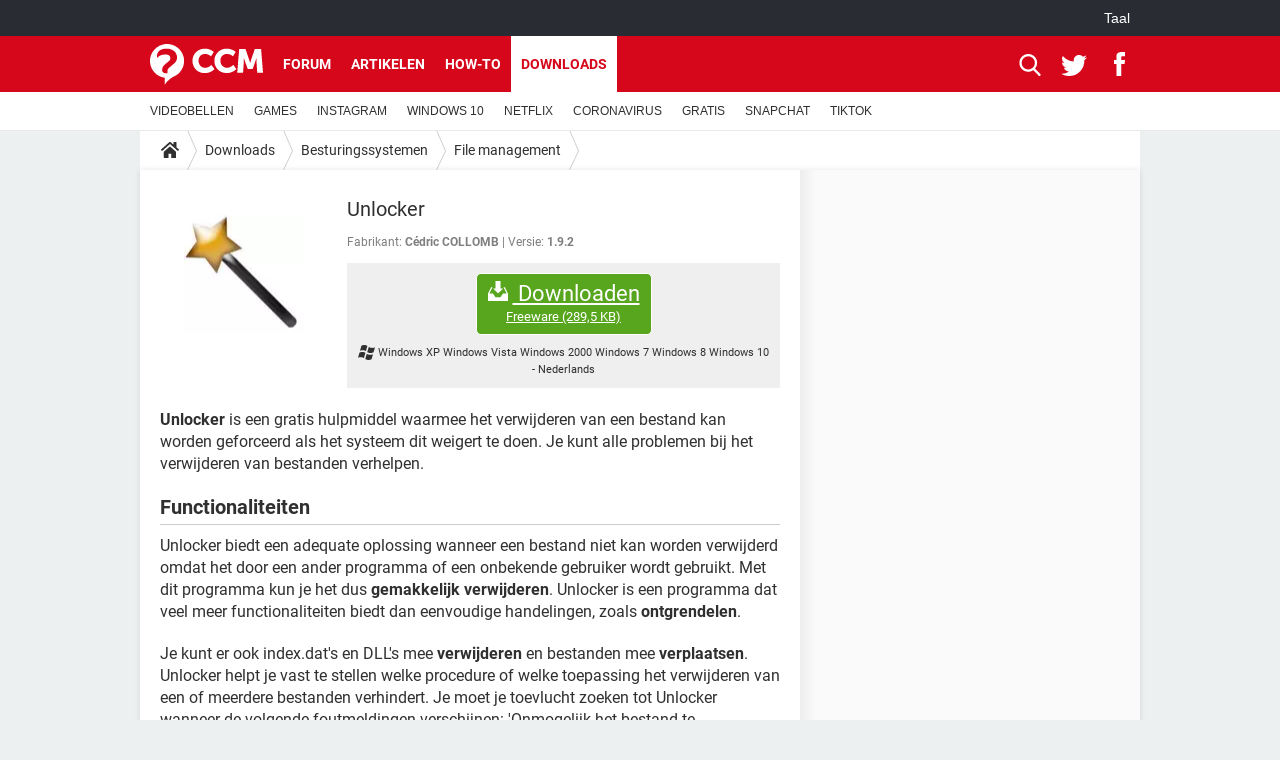

--- FILE ---
content_type: text/html; charset=UTF-8
request_url: https://nl.ccm.net/download/downloaden-34055141-unlocker
body_size: 16498
content:

<!--Akamai-ESI:PAGE:setreftime=1768157395/--><!DOCTYPE html>
<!--[if IE 8 ]> <html lang="nl" dir="ltr" class="no-js ie8 lt-ie9 oldie"> <![endif]-->
<!--[if IE 9 ]> <html lang="nl" dir="ltr" class="no-js ie9"> <![endif]-->
<!--[if gt IE 9]><!--> <html lang="nl" dir="ltr"> <!--<![endif]-->

<head prefix="og: http://ogp.me/ns# fb: http://ogp.me/ns/fb#">
    <meta charset="utf-8">
    <meta http-equiv="X-UA-Compatible" content="IE=edge,chrome=1">
    <meta name="viewport" content="width=device-width, initial-scale=1.0" />

    <style>
        :root {
            --for-color-primary: #D6071B;
            --for-color-primary--lighten: #f7192e;
            --for-color-primary--darken: #a50515;
        }
    </style>
    
    <title>Unlocker gratis downloaden - CCM</title>

<script>
    var dataLayer = [{"appConfig":{"subContainers":["GTM-W23X5T2"]},"ads.insertor":{"nodeSelector":"#jArticleInside"},"site":"nl.ccm.net","environnement":"production","pageType/screenType":"classique","sessionType":"nonConnectee","userStatus":"Anonyme","level1":"divers","level2":"Besturingssystemen","level3":"File management","application":"download","pageCategory":"Download","theme":"File management","country":"US","asnum":"16509"}];

            !function(e){"use strict";var t,n,o,r=function(){},s=Object.getOwnPropertyNames(window.console).reduce((function(e,t){return"function"==typeof console[t]&&(e[t]=r),e}),{}),a=function(){return s},i=e.console;if("object"==typeof e.JSON&&"function"==typeof e.JSON.parse&&"object"==typeof e.console&&"function"==typeof Object.keys){var c={available:["others.catch","others.show"],broadcasted:[]},u={available:["others.catch","others.show"]},d=(t=/^\s+(.*)\s+$/g,n=function(e){return Math.pow(9,e)},o=function(e){return parseInt((e.charCodeAt()<<9)%242)},{get:function(e){e=e.replace(t,"$1");for(var r=[0,0,0],s=0,a=0;s<e.length;s++)a=parseInt(s/r.length),r[s%3]+=parseInt(o(e[s])/n(a));for(s=0;s<r.length;s++)r[s]>255&&(r[s]=255);return r},toRGB:function(e){return"rgb("+e.join(",")+")"},visible:function(e){return e[0]>220||e[1]>220||e[2]>220?[0,0,0]:[255,255,255]}});e.getConsole=function(e){if("string"!=typeof e)throw"getConsole need a tag name (string)";var t=e.split(".");if(function(e){var t,n=e.split(".")[0];-1===c.available.indexOf(n)&&(c.available.push(n),(t=document.createEvent("CustomEvent")).initCustomEvent("getConsole.tag.available",0,0,n),document.dispatchEvent(t)),-1===u.available.indexOf(e)&&(u.available.push(e),(t=document.createEvent("CustomEvent")).initCustomEvent("getConsole.fulltag.available",0,0,n),document.dispatchEvent(t))}(e=t[0]),-1!==c.broadcasted.indexOf(e)){var n=function(e){var t=[],n=[];return e.forEach((function(e){t.push("%c "+e.name+" "),n.push("background-color:"+e.bgColor+";color:"+e.color+";border-radius:2px;")})),[t.join("")].concat(n)}(t.map((function(e){var t=d.get(e);return{name:e,color:d.toRGB(d.visible(t)),bgColor:d.toRGB(t)}}))),o=["log","warn","error","info","group","groupCollapsed","groupEnd"].reduce(((e,t)=>(e[t]=n.reduce(((e,t)=>e.bind(window.console,t)),window.console[t]),e)),{});return Object.keys(i).forEach((function(e){void 0===o[e]&&(o[e]=i[e])})),o}return a()},e.getConsole.tags=c,c.broadcasted=function(){try{var e=localStorage.getItem("getConsole");e=null===e?[]:JSON.parse(e)}catch(t){e=[]}return e}(),-1!==c.broadcasted.indexOf("others.catch")&&(e.console=e.getConsole("others.show"))}else e.getConsole=a}(window),logger={_buffer:[],log:function(){"use strict";this._buffer.push(arguments)}},function(e){"use strict";var t={domains:["hpphmfubhnbobhfs","bnb{po.betztufn","beoyt","epvcmfdmjdl","hpphmftzoejdbujpo","wjefptufq","s77ofu","ufbet","vosvmznfejb","tnbsubetfswfs","tljnsftpvsdft","{fcftupg","uumce","hpphmfbqjt","wjefpqmb{b","hpphmfbetfswjdft","fggfdujwfnfbtvsf","pvucsbjo","ubcppmb"],classes:"ufyuBe!BeCpy!qvc`411y361!qvc`411y361n!qvc`839y:1!ufyu.be!ufyuBe!Mjhbuvt!ufyu`be!ufyu`bet!ufyu.bet!ufyu.be.mjolt",event:{category:"pbt`mpbefe",action:"gbjm"}},n=e.getConsole("inObs"),o=0,r={},s=function(e,t){return t=t||1,e.split("").map((function(e){return String.fromCharCode(e.charCodeAt()+t)})).join("")},a=[];e.integrityObserver={state:{net:null,dom:null,perf:null},corrupted:0,listen:function(e){this.corrupted?e(this.state):a.push(e)},sendToListeners:function(){a.forEach(function(e){e(this.state)}.bind(this))},reportCorruption:function(){var e=function(){"undefined"!=typeof ga?ga("send",{hitType:"event",eventCategory:s(t.event.category,-1),eventAction:s(t.event.action,-1),nonInteraction:1}):setTimeout(e,100)};e()},reportListCorruption:function(){var e,t=[];for(e in this.state)this.state[e]&&t.push(e);t.length>0&&((new Image).src="https://lists.ccmbg.com/st?t="+encodeURIComponent(t.join(","))+"&d="+window.location.host.split(/\./).slice(0,-1).join("."))},reportChange:function(){this.sendToListeners(),this.reportCorruption()},init:function(){var e=function(e){return function(t){this.state[e]=t,t&&(!this.corrupted&&this.reportChange(),this.corrupted=1)}.bind(this)};!function(e){if("undefined"!=typeof MutationObserver){var n=document.createElement("div"),o=document.getElementsByTagName("html")[0],r={},a={childList:1,attributes:1,characterData:1,subtree:1},i=0,c=new MutationObserver((function(t){t.forEach((function(t){"style"===t.attributeName&&(c.disconnect(),"none"===t.target.style.display&&!e.called&&(e.called=1)&&e.call(r,1))}))})),u=new MutationObserver((function(t){t.forEach((function(t){try{if("childList"===t.type&&"HTML"===t.target.nodeName&&t.addedNodes.length&&"BODY"===t.addedNodes[0].nodeName&&!i){i=1,t.addedNodes[0].appendChild(n);var o=getComputedStyle(n);if(r=t.addedNodes[0],u.disconnect(),/Trident/.test(navigator.userAgent))return void setTimeout((function(){!e.called&&(e.called=1)&&e.call(r,0)}),50);setTimeout((function(){t.addedNodes[0].removeChild(n)}),60),c.disconnect(),e.call(t.addedNodes[0],"none"===o.getPropertyValue("display")||/url\("about:abp/.test(o.getPropertyValue("-moz-binding")))}}catch(e){}}))}));n.className=s(t.classes,-1),n.style.display="block",u.observe(o,a),c.observe(n,a)}else e.call(0,0)}(e.call(this,"dom")),function(e,a){if("undefined"!=typeof MutationObserver&&void 0!==URL.prototype){var i=document.getElementsByTagName("html")[0],c=0,u=new MutationObserver((function(i){i.forEach((function(i){try{var d,l,f,p="",g=new Date,h=function(){};if("childList"===i.type&&i.addedNodes.length&&void 0!==(d=i.addedNodes[0]).src&&("SCRIPT"===(p=d.nodeName)||"IFRAME"===p)){try{l=new URL(d.src),f=l&&l.host?l.host.split(/\./).slice(-2).shift():null}catch(e){}h=i.addedNodes[0].onerror,i.addedNodes[0].onerror=function(){try{n.warn("Missing script",d.src),!c&&f&&-1!==t.domains.indexOf(s(f))&&(new Date).getTime()-g.getTime()<1500&&(n.warn("Integrity violation on ",d.src," not observing anymore !"),u.disconnect(),c=1,e(1)),"function"==typeof h&&h.apply(this,Array.prototype.slice.call(arguments))}catch(e){}},"function"==typeof performance.getEntriesByType&&o<2&&"SCRIPT"===p&&-1!==t.domains.indexOf(s(f))&&(void 0===r[f]||"hpphmfubhnbobhfs"===s(f))&&(r[f]=1,i.addedNodes[0].addEventListener("load",(function(){-1===performance.getEntriesByType("resource").map((function(e){return e.name})).indexOf(d.src)&&2==++o&&(u.disconnect(),a(1))})))}}catch(e){}}))}));u.observe(i,{childList:1,attributes:1,characterData:1,subtree:1})}else e.call(0,0)}(e.call(this,"net"),e.call(this,"perf")),window.addEventListener("load",function(){this.reportListCorruption()}.bind(this))}},"function"==typeof Object.bind&&e.integrityObserver.init()}(window),function(e,t,n,o){"use strict";void 0===e._gtm&&(e._gtm={events:{on:[],ready:[],readyAll:[],trigger:function(e){this._trigger.push(e)},_trigger:[]},versions:{},onReady:[]}),void 0===e._gtm.versions&&(e._gtm.versions={}),e._gtm.versions.staticheader=1,e._gtm.state="loading";var r=dataLayer[0].appConfig,s=["GTM-N4SNZN"],a=r.subContainers||[],i=e.getConsole("GTM").log,c=function(e){if(void 0!==t.dispatchEvent){var n=null;"function"==typeof Event?n=new Event(e):(n=t.createEvent("Event")).initEvent(e,0,0),t.dispatchEvent(n)}},u=function(){u.state++,u.state===s.length&&(e._gtm.state="loaded",c("gtm.loaded"))},d=function(){e._gtm.state="error",c("gtm.error"),l.clearWorkspacesInfo(this)};u.state=0,s=s.concat(a),i("Loading sub containers:",a);var l={infoKey:"ccm_gtm_workspaces",workspacesInfo:{},fetchWorkspacesInfo:function(){try{this.workspacesInfo=this.getInfoFromQuerystring()||this.getInfoFromCookie()||{}}catch(e){console.error("Cannot get workspaces info.",e)}},parseWorkspacesInfo:function(e){for(var t={},n=e.split("|"),o=0;o<n.length;o++){var r=n[o].split("::");3===r.length&&(t[r[0]]={container:r[0],workspace:r[1],auth:r[2]})}return t},removeInfoFromQuerystring:function(){if(""===e.location.search)return"";for(var t=e.location.search.substring(1).split("&"),n=[],o=0;o<t.length;o++){t[o].split("=")[0]!==this.infoKey&&n.push(t[o])}return"?"+n.join("&")},generatePreviewQuery:function(e){try{var t=this.workspacesInfo[e];return t?(i("["+t.container+'] loading custom workspace "'+t.workspace+'"'),dataLayer[0].appConfig.previewWorkspaces=dataLayer[0].appConfig.previewWorkspaces||[],dataLayer[0].appConfig.previewWorkspaces.push(t),"&gtm_auth="+t.auth+"&gtm_preview="+t.workspace+"&gtm_cookies_win=x"):""}catch(t){return console.error('Cannot generate preview query for container "'+e+'"',t),""}},getInfoFromQuerystring:function(){for(var t=(e.location.search||"").substring(1).split("&"),n=0;n<t.length;n++){var o=t[n].split("=");if(decodeURIComponent(o[0])===this.infoKey)return this.parseWorkspacesInfo(decodeURIComponent(o[1]))}return null},getInfoFromCookie:function(){try{var t=e.document.cookie.match("(^|;) ?"+this.infoKey+"=([^;]*)(;|$)");if(t)return this.parseWorkspacesInfo(decodeURIComponent(t[2]))}catch(e){}return null},clearWorkspacesInfo:function(t){try{var n=t.getAttribute("data-id");if(this.workspacesInfo[n]){i('Cannot load container "'+n+'". Clearing cookie and querystring param...');var o=e.location.hostname.split("."),r=o.length;o=r>2&&"br"===o[r-1]&&"com"===o[r-2]?o.slice(-3).join("."):o.slice(-2).join("."),document.cookie=this.infoKey+"=; domain= "+o+"; path=/; expires=Thu, 01 Jan 1970 00:00:01 GMT;";var s=this.removeInfoFromQuerystring();e.location.search=s}}catch(e){console.error("Cannot clear workspaces info.",e)}}};l.fetchWorkspacesInfo();for(var f=0,p=s.length;f<p;++f){e[o]=e[o]||[],e[o].push({"gtm.start":(new Date).getTime(),event:"gtm.js"});var g=l.generatePreviewQuery(s[f]),h=t.getElementsByTagName(n)[0],m=t.createElement(n);m.async=1,m.onload=u,m.onerror=d,m.setAttribute("data-id",s[f]),m.src="https://www.googletagmanager.com/gtm.js?id="+s[f]+g,h.parentNode.insertBefore(m,h)}}(window,document,"script","dataLayer"),OAS_AD_BUFFER=[],OAS_AD=function(){OAS_AD_BUFFER.push(Array.prototype.slice.call(arguments))},function(e){"use strict";function t(t){t instanceof ErrorEvent&&e._gtm.errors.push({message:t.message,stack:t.error?t.error.stack:void 0,name:t.error?t.error.name:void 0,filename:t.filename,line:t.lineno,column:t.colno})}function n(t){t.reason instanceof Error?e._gtm.errors.push({message:t.reason.message,stack:t.reason.stack,name:t.reason.name,promise:1,filename:t.reason.filename,line:t.reason.lineno,column:t.reason.colno}):e._gtm.errors.push({message:t.reason,promise:1})}e._gtm=e._gtm||{},e._gtm.errors=[],e._gtm.errors.types=[],e._gtm.errors.types.push({type:"error",callback:t}),e.addEventListener("error",t),e._gtm.errors.types.push({type:"unhandledrejection",callback:n}),e.addEventListener("unhandledrejection",n)}(window);    

    dataLayer.push({"event":"app.config","appConfig":{"asl":{"sitepage":"\/downloads","keywords":["parallaxeinfeed","dl-34055141","download"]}}});
</script>


    <meta name="description" content="Unlocker download - Unlocker is een gratis hulpmiddel waarmee het verwijderen van een bestand kan worden geforceerd als het systeem dit weigert te doen. Je kunt alle problemen bij het verwijderen van bestanden verhelpen. Unlocker biedt een adequate oplossing wanneer..." />
    <meta name="theme-color" content="#d51827" />
    <meta name="msapplication-TileColor" content="#d51827" />
    <meta name="msapplication-TileImage" content="https://astatic.ccmbg.com/www.commentcamarche.net_i18n/_skin/favicon/mstile-144x144.png" />
    <meta name="msapplication-config" content="https://astatic.ccmbg.com/www.commentcamarche.net_i18n/_skin/favicon/browserconfig.xml" />
    <meta name="referrer" content="always" />
    <meta name="googlebot" content="snippet,archive" />
    <meta name="robots" content="index, follow,max-snippet:-1, max-image-preview:large, max-video-preview:15" />
    <meta property="og:title" content="Unlocker"/>
    <meta property="og:description" content="Unlocker is een gratis hulpmiddel waarmee het verwijderen van een bestand kan worden geforceerd als het systeem dit weigert te doen. Je kunt alle problemen bij het verwijderen van bestanden verhelpen. Unlocker biedt een adequate oplossing wanneer..."/>
    <meta property="og:type" content="website"/>
    <meta property="og:image" content="https://img-22.ccm2.net/KjO5tPeQdpEcO2JxpxQDSfeBISk=/120x/c70e8afc9a454a28a34e49b24d9d1932/ccm-download/34055141-52714494.jpg"/>
    <meta property="og:site_name" content="CCM"/>
    <meta http-equiv="Content-Language" content="nl"/>
    <meta property="atm" content="aHR0cHM6Ly9ubC5jY20ubmV0L2Rvd25sb2FkL2Rvd25sb2FkZW4tMzQwNTUxNDEtdW5sb2NrZXI=" />
    <link rel="canonical" href="https://nl.ccm.net/download/downloaden-34055141-unlocker" />
    
    <link rel="icon" href="https://astatic.ccmbg.com/www.commentcamarche.net_i18n/_skin/favicon/favicon-32x32.png" sizes="32x32" type="image/png" />
    <link rel="icon" href="https://astatic.ccmbg.com/www.commentcamarche.net_i18n/_skin/favicon/favicon-16x16.png" sizes="16x16" type="image/png" />
    <link rel="icon" href="https://astatic.ccmbg.com/www.commentcamarche.net_i18n/_skin/favicon/android-chrome-192x192.png" sizes="192x192" type="image/png" />
    <link rel="apple-touch-icon" href="https://astatic.ccmbg.com/www.commentcamarche.net_i18n/_skin/favicon/apple-touch-icon-57x57.png" sizes="57x57" />
    <link rel="apple-touch-icon" href="https://astatic.ccmbg.com/www.commentcamarche.net_i18n/_skin/favicon/apple-touch-icon-60x60.png" sizes="60x60" />
    <link rel="apple-touch-icon" href="https://astatic.ccmbg.com/www.commentcamarche.net_i18n/_skin/favicon/apple-touch-icon-72x72.png" sizes="72x72" />
    <link rel="apple-touch-icon" href="https://astatic.ccmbg.com/www.commentcamarche.net_i18n/_skin/favicon/apple-touch-icon-76x76.png" sizes="76x76" />
    <link rel="apple-touch-icon" href="https://astatic.ccmbg.com/www.commentcamarche.net_i18n/_skin/favicon/apple-touch-icon-114x114.png" sizes="114x114" />
    <link rel="apple-touch-icon" href="https://astatic.ccmbg.com/www.commentcamarche.net_i18n/_skin/favicon/apple-touch-icon-120x120.png" sizes="120x120" />
    <link rel="apple-touch-icon" href="https://astatic.ccmbg.com/www.commentcamarche.net_i18n/_skin/favicon/apple-touch-icon-144x144.png" sizes="144x144" />
    <link rel="apple-touch-icon" href="https://astatic.ccmbg.com/www.commentcamarche.net_i18n/_skin/favicon/apple-touch-icon-152x152.png" sizes="152x152" />
    <link rel="apple-touch-icon" href="https://astatic.ccmbg.com/www.commentcamarche.net_i18n/_skin/favicon/apple-touch-icon-180x180.png" sizes="180x180" />
    <link rel="preload" href="https://astatic.ccmbg.com/ccmcms_commentcamarche/dist/external/fonts/Roboto-Gfonts-Regular.woff2" crossorigin as="font" />
    <link rel="preload" href="https://astatic.ccmbg.com/ccmcms_commentcamarche/dist/external/fonts/Roboto-Gfonts-Bold.woff2" crossorigin as="font" />
        <link rel="manifest" href="https://astatic.ccmbg.com/www.commentcamarche.net_i18n/_skin/favicon/manifest.json"  />
    <link rel="mask-icon" href="https://astatic.ccmbg.com/www.commentcamarche.net_i18n/_skin/favicon/safari-pinned-tab.svg" color="#d51827" />
    
<link rel="stylesheet" media="all" href="https://astatic.ccmbg.com/www.commentcamarche.net_i18n/dist/app/css/chunks/site_ht_inter.04bf4568b32fe3dbd824.css" /><link rel="stylesheet" media="all" href="https://astatic.ccmbg.com/www.commentcamarche.net_i18n/dist/app/css/chunks/skin_forum.ca3f284e66398a9dd082.css" /><link rel="stylesheet" media="all" href="https://astatic.ccmbg.com/www.commentcamarche.net_i18n/dist/app/css/chunks/skin_legacy.8bc71bbd4e6a7a2994c0.css" />

<script type="application/ld+json">{"@context":"https://schema.org","@type":"WebPage","breadcrumb":{"@type":"BreadcrumbList","itemListElement":[{"@type":"ListItem","position":1,"name":"Home","item":"https://nl.ccm.net/"},{"@type":"ListItem","position":2,"name":"Downloads","item":"https://nl.ccm.net/download/"},{"@type":"ListItem","position":3,"name":"Besturingssystemen","item":"https://nl.ccm.net/download/besturingssystemen-6"},{"@type":"ListItem","position":4,"name":"File management","item":"https://nl.ccm.net/download/file-management-53"}]},"name":"Unlocker gratis downloaden - CCM","url":"https://nl.ccm.net/download/downloaden-34055141-unlocker"}</script>
    </head>

<body class="flex-layout ">
    <div class="jOverlay overlay"></div>
    <a name="top"></a>
    
    <div id="ctn_x02"><div id="ba_x02" class="ba x02"><script>OAS_AD("x02");</script></div></div>
    <div id="tt" style="display:none">
        <div id="tttop"></div>
        <div id="ttcont"></div>
        <div id="ttbot"></div>
    </div>
    <span class="tooltips" style="display:none" id="ntt"><span id="nttcont"></span><span class="arrowDown"></span></span>

    <div id="oasLayout" class="layout--flexbox">

        <img src="https://akm-static.ccmbg.com/a/aHR0cDovL25sLmNjbS5uZXQvZG93bmxvYWQvZG93bmxvYWRlbi0zNDA1NTE0MS11bmxvY2tlcg==/alpha.png" style="position: absolute;"><header class="ccm_header--rwd jHeader" data-cookie-prefix="">
    <div class="ccm_header__top">
      <div class="layout">
        <span data-target="jMenuBox" class="jDropBtn jDropMenuBtn ccm_header__click_trigger">
          <span>Menu</span>
          <svg viewBox="0 0 440.307 440.307" class="svg_icon svg_icon--cross">
              <g fill="#fff" class="svg_icon_g">
                  <polygon points="440.307,58.583 381.723,0 220.153,161.57 58.584,0 0,58.583 161.569,220.153 0,381.723 58.584,440.307    220.153,278.736 381.723,440.307 440.307,381.723 278.736,220.153"/>
              </g>
          </svg>
        </span>
          <a href="https://nl.ccm.net/" class="app_logo">
              <img width="113" height="41" class="ccmcss_rwd_header__logo" src="https://astatic.ccmbg.com/www.commentcamarche.net_i18n/_skin/_common/img/logo_ccm.svg?19" alt="CCM">
          </a>
          <nav id="jMainNav" class="ccm_header__nav jDropBox jMenuBox" role="navigation">
            <ul id="mmenu_ul_id">
                <li class="ccm_ico_home">
                <a href="https://nl.ccm.net/">
                    <span>Home</span>
                </a>
                <button class="app_nav__sub--collapse jNavSubCollapse app_nav__sub--collapse--plus">
                    <span></span>
                </button>
                <div class="ccm_submenu">
                    <ul>
                                                    <li>
                                <a href="https://nl.ccm.net/faq/s/videobellen">
                                    VIDEOBELLEN                                </a>
                            </li>
                                                    <li>
                                <a href="https://nl.ccm.net/faq/games-13">
                                    GAMES                                </a>
                            </li>
                                                    <li>
                                <a href="https://nl.ccm.net/faq/s/instagram">
                                    INSTAGRAM                                </a>
                            </li>
                                                    <li>
                                <a href="https://nl.ccm.net/faq/s/windows%2010">
                                    WINDOWS 10                                </a>
                            </li>
                                                    <li>
                                <a href="https://nl.ccm.net/faq/s/netflix">
                                    NETFLIX                                </a>
                            </li>
                                                    <li>
                                <a href="https://nl.ccm.net/faq/s/coronavirus">
                                    CORONAVIRUS                                </a>
                            </li>
                                                    <li>
                                <a href="https://nl.ccm.net/faq/s/gratis">
                                    GRATIS                                </a>
                            </li>
                                                    <li>
                                <a href="https://nl.ccm.net/faq/s/snapchat">
                                    SNAPCHAT                                </a>
                            </li>
                                                    <li>
                                <a href="https://nl.ccm.net/faq/s/tiktok">
                                    TIKTOK                                </a>
                            </li>
                                            </ul>
                </div>
            </li>
                    <li>
                <a href="/faq/">How-to</a>
                <button class="app_nav__sub--collapse jNavSubCollapse app_nav__sub--collapse--plus">
                    <span></span>
                </button>
                <div class="ccm_submenu">
                    <ul>
                                                    <li>
                                <a href="https://nl.ccm.net/faq/s/videobellen">
                                    VIDEOBELLEN                                </a>
                            </li>
                                                    <li>
                                <a href="https://nl.ccm.net/faq/games-13">
                                    GAMES                                </a>
                            </li>
                                                    <li>
                                <a href="https://nl.ccm.net/faq/s/instagram">
                                    INSTAGRAM                                </a>
                            </li>
                                                    <li>
                                <a href="https://nl.ccm.net/faq/s/windows%2010">
                                    WINDOWS 10                                </a>
                            </li>
                                                    <li>
                                <a href="https://nl.ccm.net/faq/s/netflix">
                                    NETFLIX                                </a>
                            </li>
                                                    <li>
                                <a href="https://nl.ccm.net/faq/s/coronavirus">
                                    CORONAVIRUS                                </a>
                            </li>
                                                    <li>
                                <a href="https://nl.ccm.net/faq/s/gratis">
                                    GRATIS                                </a>
                            </li>
                                                    <li>
                                <a href="https://nl.ccm.net/faq/s/snapchat">
                                    SNAPCHAT                                </a>
                            </li>
                                                    <li>
                                <a href="https://nl.ccm.net/faq/s/tiktok">
                                    TIKTOK                                </a>
                            </li>
                                            </ul>
                </div>
            </li>
                        <li>
                <a href="/download/">Downloads</a>
                <button class="app_nav__sub--collapse jNavSubCollapse app_nav__sub--collapse--plus">
                    <span></span>
                </button>
                <div class="ccm_submenu">
                    <ul>
                                                    <li>
                                <a href="https://nl.ccm.net/faq/s/videobellen">
                                    VIDEOBELLEN                                </a>
                            </li>
                                                    <li>
                                <a href="https://nl.ccm.net/faq/games-13">
                                    GAMES                                </a>
                            </li>
                                                    <li>
                                <a href="https://nl.ccm.net/faq/s/instagram">
                                    INSTAGRAM                                </a>
                            </li>
                                                    <li>
                                <a href="https://nl.ccm.net/faq/s/windows%2010">
                                    WINDOWS 10                                </a>
                            </li>
                                                    <li>
                                <a href="https://nl.ccm.net/faq/s/netflix">
                                    NETFLIX                                </a>
                            </li>
                                                    <li>
                                <a href="https://nl.ccm.net/faq/s/coronavirus">
                                    CORONAVIRUS                                </a>
                            </li>
                                                    <li>
                                <a href="https://nl.ccm.net/faq/s/gratis">
                                    GRATIS                                </a>
                            </li>
                                                    <li>
                                <a href="https://nl.ccm.net/faq/s/snapchat">
                                    SNAPCHAT                                </a>
                            </li>
                                                    <li>
                                <a href="https://nl.ccm.net/faq/s/tiktok">
                                    TIKTOK                                </a>
                            </li>
                                            </ul>
                </div>
            </li>
                        <li>
                <a href="/forum/">Forum</a>
                <button class="app_nav__sub--collapse jNavSubCollapse app_nav__sub--collapse--plus">
                    <span></span>
                </button>
                <div class="ccm_submenu">
                    <ul>
                                                    <li>
                                <a href="https://nl.ccm.net/faq/s/videobellen">
                                    VIDEOBELLEN                                </a>
                            </li>
                                                    <li>
                                <a href="https://nl.ccm.net/faq/games-13">
                                    GAMES                                </a>
                            </li>
                                                    <li>
                                <a href="https://nl.ccm.net/faq/s/instagram">
                                    INSTAGRAM                                </a>
                            </li>
                                                    <li>
                                <a href="https://nl.ccm.net/faq/s/windows%2010">
                                    WINDOWS 10                                </a>
                            </li>
                                                    <li>
                                <a href="https://nl.ccm.net/faq/s/netflix">
                                    NETFLIX                                </a>
                            </li>
                                                    <li>
                                <a href="https://nl.ccm.net/faq/s/coronavirus">
                                    CORONAVIRUS                                </a>
                            </li>
                                                    <li>
                                <a href="https://nl.ccm.net/faq/s/gratis">
                                    GRATIS                                </a>
                            </li>
                                                    <li>
                                <a href="https://nl.ccm.net/faq/s/snapchat">
                                    SNAPCHAT                                </a>
                            </li>
                                                    <li>
                                <a href="https://nl.ccm.net/faq/s/tiktok">
                                    TIKTOK                                </a>
                            </li>
                                            </ul>
                </div>
            </li>
                        <li>
                <a href="/contents/">Artikelen</a>
                <button class="app_nav__sub--collapse jNavSubCollapse app_nav__sub--collapse--plus">
                    <span></span>
                </button>
                <div class="ccm_submenu">
                    <ul>
                                                    <li>
                                <a href="https://nl.ccm.net/faq/s/videobellen">
                                    VIDEOBELLEN                                </a>
                            </li>
                                                    <li>
                                <a href="https://nl.ccm.net/faq/games-13">
                                    GAMES                                </a>
                            </li>
                                                    <li>
                                <a href="https://nl.ccm.net/faq/s/instagram">
                                    INSTAGRAM                                </a>
                            </li>
                                                    <li>
                                <a href="https://nl.ccm.net/faq/s/windows%2010">
                                    WINDOWS 10                                </a>
                            </li>
                                                    <li>
                                <a href="https://nl.ccm.net/faq/s/netflix">
                                    NETFLIX                                </a>
                            </li>
                                                    <li>
                                <a href="https://nl.ccm.net/faq/s/coronavirus">
                                    CORONAVIRUS                                </a>
                            </li>
                                                    <li>
                                <a href="https://nl.ccm.net/faq/s/gratis">
                                    GRATIS                                </a>
                            </li>
                                                    <li>
                                <a href="https://nl.ccm.net/faq/s/snapchat">
                                    SNAPCHAT                                </a>
                            </li>
                                                    <li>
                                <a href="https://nl.ccm.net/faq/s/tiktok">
                                    TIKTOK                                </a>
                            </li>
                                            </ul>
                </div>
            </li>
            </ul>
              <p>
                <a href="https://nl.ccm.net/forum/new" class="ico--new btn--size-xl btn--size-full btn--bg-channel" id="create_new_question">Stel een vraag</a>
              </p>
          </nav>
          <div class="ccm_header__right">
            <ul>
                <li class="ccm_header__btn_search">
                  <a href="javascript:void(0)" data-target="jSearchBox" class="jDropBtn">
                    <svg viewBox="-281 404.9 32 32" class="svg_icon svg_icon--search"><path class="svg_icon_g" d="M-280 432.1c-1.2 1.1-1.3 2.9-.2 4s2.9 1 4-.2l6.4-7.6c.7-.8 1-1.6 1-2.3 2.1 1.8 4.8 2.9 7.8 2.9 6.6 0 12-5.4 12-12s-5.4-12-12-12-12 5.4-12 12c0 3 1.1 5.7 2.9 7.8-.7 0-1.5.3-2.3 1l-7.6 6.4zm11-15.2c0-4.4 3.6-8 8-8s8 3.6 8 8-3.6 8-8 8-8-3.6-8-8z"></path></svg>
                  </a>
                </li>
            </ul>
        </div>
      </div>

    </div>

    <div class="ccm_header__search jDropBox jSearchBox">
        <form action="https://nl.ccm.net/search/index" method="get" id="jContentSearchForm" role="search">
            <fieldset>
                <legend>Zoeken</legend>
                <input placeholder="Zoeken" name="q" value="" type="search">
                <button type="submit" class="ccm_ico--search"></button>
            </fieldset>
        </form>
        <div class="jDropBoxOverlay ccm_header__overlay"></div>
    </div>

    <div class="ccm_header__login jDropBox jLoginBox">
    <div class="ccm_header__overlay jDropBoxOverlay"></div>
  </div>
</header>

<header role="banner" class="ccm_header">
    <div class="ccm_top_bar">
    <div class="layout">
                    <div role="main" class="layout_main">
                <ul class="ccmNetwork">
                                    <li class="selected" style="visibility:hidden">
                        <a href="/">
                            High-Tech                        </a>
                    </li>
                                    </ul>
            </div>
                    <div class="layout_right"><ul class="ccm_top_nav">
    <li id="language" class="ccm_usermenu_language">
        <a href="javascript:void(0);" class="ccm_usermenu_language__btn">Taal</a>

        <div class="ccm_box_hover">
            <ul>
                                    <li>
                        <a href="https://de.ccm.net"
                           lang="de">Deutsch</a>
                    </li>
                                    <li>
                        <a href="https://br.ccm.net"
                           lang="pt">Português</a>
                    </li>
                                    <li>
                        <a href="https://id.ccm.net"
                           lang="id">Bahasa Indonesia</a>
                    </li>
                                    <li>
                        <a href="https://it.ccm.net"
                           lang="it">Italiano</a>
                    </li>
                                    <li>
                        <a href="https://ru.ccm.net"
                           lang="ru">Русский</a>
                    </li>
                                    <li>
                        <a href="https://pl.ccm.net"
                           lang="pl">Polski</a>
                    </li>
                                    <li>
                        <a href="https://nl.ccm.net"
                           lang="nl">Nederlands</a>
                    </li>
                                    <li>
                        <a href="https://in.ccm.net"
                           lang="hi">हिंदी</a>
                    </li>
                            </ul>
        </div>
    </li>
</ul>
</div>
    </div>
</div>
    <div class="ccm_middle_bar">
        <div class="layout">
            <div class="ccm_logo_ccm">
                <a href="https://nl.ccm.net/" title="CCM">
                    <img width="113" height="41"
                         src="https://astatic.ccmbg.com/www.commentcamarche.net_i18n/_skin/_common/img/logo_ccm.svg?19"
                         alt="CCM"
                    />
                </a>
            </div>
            <div class="ccm_social_header">
                <a id="jSearchBt" href="javascript:void(0)" class="ccm_ico--search"></a>

                                     <a href="https://www.twitter.com/ccm_nederland" target="_blank" rel="noopener noreferrer" class="ccm_ico--twitter ccm_social_header__tw">
                         <img src="https://astatic.ccmbg.com/www.commentcamarche.net_i18n/_skin/_common/img/shim.gif"
                              alt="CCM / Twitter"
                              title="CCM / Twitter"
                              width="1"
                              height="1" />
                     </a>
                
                                    <a href="https://www.facebook.com/nl.ccm.net" target="_blank" rel="noopener noreferrer" class="ccm_ico--facebook ccm_social_header__fb">
                        <img src="https://astatic.ccmbg.com/www.commentcamarche.net_i18n/_skin/_common/img/shim.gif"
                             alt="CCM / Facebook"
                             title="CCM / Facebook"
                             width="1"
                             height="1" />
                    </a>
                
                
                
                <div id="jSearchForm" class="ccm_header_form">
                     <form action="https://nl.ccm.net/search/index"
                           method="get" class="headerFooter" data-inputupdate="true">
                         <fieldset>
                             <legend>Zoeken</legend>
                             <input type="text"
                                    placeholder="Zoeken"
                                    class="ccm_search"
                                    name="q"
                                    id="searchform_input"
                                                              >
                             <input type="hidden" value="0" name="already_focused" id="searchform_focused">
                             <input type="submit" value="OK" class="ccm_submit">
                         </fieldset>
                     </form>
                </div><!-- /ccm_header_form -->
            </div>
            <nav id="ccm_nav" role="navigation">
               <div id="ccm_scroller">
                   <div class="layout_ct">

                       <ul id="mmenu_ul_id">
        <li class="ccm_ico_home">
        <a href="https://nl.ccm.net/">
            <span>Home</span>
        </a>
        <div class="ccm_submenu">
                    </div>
    </li>
        <li>
        <a href="/forum/">Forum        </a>
            </li>
            <li>
        <a href="/contents/">Artikelen        </a>
            </li>
            <li>
        <a href="/faq/">How-to        </a>
            </li>
            <li class="selected current">
        <a href="/download/">Downloads        </a>
            </li>
        </ul>
                    </div>
               </div>
                                  <div class="ccm_submenu" style="display: block">
                       <ul>
                                                          <li><a href="https://nl.ccm.net/faq/s/videobellen">VIDEOBELLEN</a></li>
                                                              <li><a href="https://nl.ccm.net/faq/games-13">GAMES</a></li>
                                                              <li><a href="https://nl.ccm.net/faq/s/instagram">INSTAGRAM</a></li>
                                                              <li><a href="https://nl.ccm.net/faq/s/windows%2010">WINDOWS 10</a></li>
                                                              <li><a href="https://nl.ccm.net/faq/s/netflix">NETFLIX</a></li>
                                                              <li><a href="https://nl.ccm.net/faq/s/coronavirus">CORONAVIRUS</a></li>
                                                              <li><a href="https://nl.ccm.net/faq/s/gratis">GRATIS</a></li>
                                                              <li><a href="https://nl.ccm.net/faq/s/snapchat">SNAPCHAT</a></li>
                                                              <li><a href="https://nl.ccm.net/faq/s/tiktok">TIKTOK</a></li>
                                                      </ul>
                   </div>
                          </nav>
       </div>
   </div><!-- /ccm_middle_bar -->
</header>


        
                    <div class="app_layout_header">
                <div class="ccmcss_oas_top" data-adstrad="Advertentie">
                    
    <div id="ctn_top"><div id="ba_top" class="ba top"><script>OAS_AD("Top");</script></div></div>
                </div>

            </div>
        
        <div class="app_layout">

            <section class="app_layout_top">
    <div class="forum_breadcrumb__wrapper" id="jBreadcrumb">
    
    <nav class="cp_breadcrumb">
        <ul class="cp_breadcrumb__list">
                            <li class="cp_breadcrumb__item cp_breadcrumb__item--home">
                                <a href="https://nl.ccm.net/"
                >
                <svg xmlns="http://www.w3.org/2000/svg" viewBox="0 0 18 16" width="18" height="16" class="cp_breadcrumb__ico--home"><path fill="currentColor" d="M8.934 4.398 2.812 9.77a.163.163 0 0 1-.006.034.165.165 0 0 0-.005.034v5.439a.72.72 0 0 0 .202.51.637.637 0 0 0 .48.215H7.57v-4.35h2.726V16h4.089a.636.636 0 0 0 .479-.215.72.72 0 0 0 .202-.51V9.837a.168.168 0 0 0-.01-.068L8.934 4.4Z"/><path fill="currentColor" d="M17.876 7.402 15.43 5.247V.415a.381.381 0 0 0-.1-.273.337.337 0 0 0-.257-.106H12.93a.338.338 0 0 0-.257.106.382.382 0 0 0-.1.273v2.309L9.849.308A1.256 1.256 0 0 0 9 0c-.327 0-.61.103-.848.308L.124 7.402a.351.351 0 0 0-.123.255.4.4 0 0 0 .078.278l.693.876c.06.071.137.115.234.13.09.009.179-.02.268-.082L9 2.025l7.726 6.834c.06.055.138.082.235.082h.033a.375.375 0 0 0 .235-.13l.692-.876a.4.4 0 0 0 .078-.279.352.352 0 0 0-.123-.254Z"/></svg>
                </a>
    
                </li>
                            <li class="cp_breadcrumb__item">
                                <a href="https://nl.ccm.net/download/"
                >
                Downloads
                </a>
    
                </li>
                            <li class="cp_breadcrumb__item">
                                <a href="https://nl.ccm.net/download/besturingssystemen-6"
                >
                Besturingssystemen
                </a>
    
                </li>
                            <li class="cp_breadcrumb__item">
                                <a href="https://nl.ccm.net/download/file-management-53"
                >
                File management
                </a>
    
                </li>
                    </ul>
    </nav>

    </div>
</section>
                        
            <div class="app_layout_ct">
                <div class="app_layout_ct__1">
                                        <div class="app_layout_ct__2">
                                                <div role="main" class="app_layout_main">
                            <div id="InfMsgDiv">
    </div>
<div id="jOverlay" style="display:none" class="loaderAjax"></div>

<div class="ccm_page--dl" itemscope="" itemtype="http://schema.org/SoftwareApplication">
    <div id="jArticleInside"><div class="ccm_page--dl_card jStickyHeightContent">
    
    <div style="display:none" id="colStart" class="jDownloadNotif ccm_page--dl__notif" data-module-type='download' data-redirection-delay="30000" data-module-url="https://nl.ccm.net/download/file-management-53?download_id=34055141"></div>

    <div id="jArticleEditOptions" class="editForm" style="display:none;"></div>
        <section class="grid_row gutter grid--norwd">
            <div class="grid_col ccm_page--dl_card__left">
    <div class="ccm_page--dl_logo">
                <img src="https://img-22.ccm2.net/KjO5tPeQdpEcO2JxpxQDSfeBISk=/120x/c70e8afc9a454a28a34e49b24d9d1932/ccm-download/34055141-52714494.jpg" alt="Unlocker download">
        <meta itemprop="image" content="https://img-22.ccm2.net/KjO5tPeQdpEcO2JxpxQDSfeBISk=/120x/c70e8afc9a454a28a34e49b24d9d1932/ccm-download/34055141-52714494.jpg"/>
    </div>
</div>
<div class="grid_col ccm_page--dl_card__right">
    <h1 class="h2_like">
                <span class="fn ftSize20" itemprop="name">Unlocker</span>
    </h1>

    <meta itemprop="dateModified" content="2020-07-25T00:47:35+02:00" />

    
    <meta itemprop="datePublished" content="2020-07-25T00:47:35+02:00" />
    <meta itemprop="dateCreated" content="2020-07-25T00:47:35+02:00" />
    <meta itemprop="applicationCategory" content="File management" />
    <div class="ccm_deflist">
        <dl>
            <dt>Fabrikant:</dt>
            <dd itemprop="author">
                Cédric COLLOMB            </dd>
                        <dt>Versie:</dt>
            <dd itemprop="softwareVersion">

            1.9.2            </dd>
                </dl>
</div>

<a name="direct"></a>
<div style="display:none">
    <div id="direct_download">
        <div class="ftSize24 ftBold marB10">Unlocker</div>
        
<div class="grid_row ccm_page--dl_card__btn">

        
    <div class="grid_col w50"
            >
        <a id="dlButton" href="/download/downloaden-34055141-unlocker?n=1#34055141"
           class="ccm_ico--download btn--bg-green jDownloadLink"
           data-url="https://ec.ccm2.net/nl.ccm.net/download/files/Unlocker_Portable_1.9.2_32-64_Multilingual.exe"
           data-disclaimer=""
           data-id="34055141"
           data-notifyga="1">
            Downloaden            <span class="ccm_page--dl_card__btn__version">
                            </span>
                    </a>
    </div>
    
</div>
    </div>
</div>
    
<div class="grid_row ccm_page--dl_card__btn">

            <meta itemprop="downloadUrl" content="/download/downloaden-34055141-unlocker?n=1#34055141"/>
                    <meta itemprop="fileSize" content="289,5 KB" />
                
    <div class="grid_col w50"
                    itemprop="offers"  itemscope itemtype="http://schema.org/Offer"
            >
        <a id="dlButton" href="/download/downloaden-34055141-unlocker?n=1#34055141"
           class="ccm_ico--download btn--bg-green jDownloadLink"
           data-url="https://ec.ccm2.net/nl.ccm.net/download/files/Unlocker_Portable_1.9.2_32-64_Multilingual.exe"
           data-disclaimer=""
           data-id="34055141"
           data-notifyga="1">
            Downloaden            <span class="ccm_page--dl_card__btn__version">
                                    <span itemprop="description">Freeware</span>
                      (289,5 KB)                            </span>
                            <meta itemprop="price" content="0" />
                <meta itemprop="priceCurrency" content="EUR" />
                    </a>
    </div>
    
</div>
    <div class="ccm_page--dl_card__infos">
        
            <span>
                    <span class="ccm_ico--windows"></span>
        <span itemprop="operatingSystem">Windows XP Windows Vista Windows 2000 Windows 7 Windows 8 Windows 10 </span>-
      </span>

        
        Nederlands    </div>

    <div class="grid_row gutter ccm_page--dl_card__btn__dropdown">
        </div>
</div>
        </section>

        
<div style="display: block;" id="download_ctn" class="content__wrapper">
    <div class="typo_content">
        <div itemprop="description">

            <p><b>Unlocker</b> is een gratis hulpmiddel waarmee het verwijderen van een bestand kan worden geforceerd als het systeem dit weigert te doen. Je kunt alle problemen bij het verwijderen van bestanden verhelpen.</p>
<h2 id="functionaliteiten">Functionaliteiten</h2>
<p>Unlocker biedt een adequate oplossing wanneer een bestand niet kan worden verwijderd omdat het door een ander programma of een onbekende gebruiker wordt gebruikt. Met dit programma kun je het dus <b>gemakkelijk verwijderen</b>. Unlocker is een programma dat veel meer functionaliteiten biedt dan eenvoudige handelingen, zoals <b>ontgrendelen</b>.</p>
<p>Je kunt er ook index.dat's en DLL's mee <b>verwijderen</b> en bestanden mee <b>verplaatsen</b>. Unlocker helpt je vast te stellen welke procedure of welke toepassing het verwijderen van een of meerdere bestanden verhindert. Je moet je toevlucht zoeken tot Unlocker wanneer de volgende foutmeldingen verschijnen: 'Onmogelijk het bestand te verwijderen: Toegang geweigerd', 'Schending van het delen', 'De bron of het doelbestand is mogelijk in gebruik'. Om de functionaliteit van Unlocker vloeiend te laten verlopen, moet je zeker zijn dat je harde schijf niet vol of beschermd is, en dat het bestand niet in gebruik is.</p>
<p><i><b>Let op:</b> Vink tijdens de installatie de hokjes naast 'Babylon Toolbar' en 'Bing Toolbar' uit om te voorkomen dat je pc straks vol met spam staat.</i><br>
<span style="text-align:center;clear:both;display: block;"><img src="https://img-22.ccm2.net/FEmxJFysTqCSXhUf7bIoL1hdz-g=/500x/4a840a141cac4dd4af9784f1090568fe/ccm-download/ock_Shutterstocl_318036911_canbedone.jpg" alt="" width="500" border="0" loading="lazy"></span></p>
<h2 id="systeemeisen">Systeemeisen</h2>
<p>Unlocker werkt op <b>alle Windows-versies</b> en neemt <b>minder dan 1 MB schijfruimte</b> in beslag.</p><!--de:de.ccm.net/download/downloaden-952-unlocker--><!--en:ccm.net/download/download-9085-unlocker--><!--es:es.ccm.net/download/descargar-12036-unlocker-portable--><!--fr:www.commentcamarche.net/download/telecharger-34055141-unlocker--><!--pt:br.ccm.net/download/baixaki-349-unlocker--><!--it:it.ccm.net/download/scaricare-143-unlocker--><!--ru:ru.ccm.net/download/download-756-unlocker-skachat-besplatno--><!--pl:pl.ccm.net/download/pobierz-61-unlocker--><!--nl:nl.ccm.net/download/downloaden-34055141-unlocker-->
        </div>
            </div>
</div>
</div><!--ccm_page--dl_card-->
    



    <div class="noTargetBlank ad_wrapper jATColMiddle jAP1" ></div>
    


    <div class="noTargetBlank" id="taboola-below-article-thumbnails"></div>




    <div class="ccm_pugoo__sponso">
        <ins class="adsbygoogle sfadslot_1"
             style="display:inline-block;"
                
            data-language="nl"
            data-ad-client="pub-3295671961621260"
            data-ad-slot="1620199525"
        >
        </ins>
    </div>
            <div class="dontPrint oas_simili">
                <a name="simili_main"></a>
                <div id="simili_container">
                    <div id="simili_title">
                        <span class="oas_simili--title">
                            Bekijk ook                        </span>
                    </div>
                    <div id="simili" class="simili_wrapper">
    <a name="simili"></a>
    <div class="hidelast">
                <ul>
            <li>
                    
            <span class="similiSearch ftBlue ftUnderline generated-token jTokenGenerator" data-token="aHR0cHM6Ly9ubC5jY20ubmV0L3MvVW5sb2NrZXIrZG93bmxvYWQ/cWxjI2s9YWIwNDEwZGU4M2YyOTkwMmVmNjE2NzIyZjY4MTBlNTQ=" >Unlocker download</span>
    
                            </li>
                            <li>
                        
            <span class="similiSearch ftBlue ftUnderline generated-token jTokenGenerator" data-token="aHR0cHM6Ly9ubC5jY20ubmV0L3MvVW5sb2NrZXIrd2luZG93cys3P3FsYyNrPWFiMDQxMGRlODNmMjk5MDJlZjYxNjcyMmY2ODEwZTU0" >Unlocker windows 7</span>
                        <span class="ftGrey3"> - Beste reactie</span>
                                </li>
                                <li>
                        
            <span class="similiSearch ftBlue ftUnderline generated-token jTokenGenerator" data-token="aHR0cHM6Ly9ubC5jY20ubmV0L3MvRG93bmxvYWQrdW5sb2NrZXI/cWxjI2s9YWIwNDEwZGU4M2YyOTkwMmVmNjE2NzIyZjY4MTBlNTQ=" >Download unlocker</span>
                        <span class="ftGrey3"> - Beste reactie</span>
                                </li>
                                <li>
                       
            <a class="ftUnderline ftBlue" href="https://nl.ccm.net/forum/affich-6118-verouderde-wd-unlocker-werkt-niet" >Wd unlocker</a>
                        <span class="ftGrey3 simili_section"> - <a href="https://nl.ccm.net/forum/software-106">Software Forum</a> </span>
                </li>
                               <li>
                       
            <a class="ftUnderline ftBlue" href="https://nl.ccm.net/faq/3009-wd-externe-harde-schijf-ontgrendelen" >WD externe harde schijf ontgrendelen </a>
                        <span class="ftGrey3 simili_section"> - <a href="https://nl.ccm.net/faq/hardware-2">Praktische tips -Hardware</a> </span>
                </li>
                               <li>
                       
            <a class="ftUnderline ftBlue" href="https://nl.ccm.net/download/downloaden-34091667-rar-password-unlocker" >Rar password unlocker</a>
                        <span class="ftGrey3 simili_section"> - <a href="https://nl.ccm.net/download/compressie-decompressie-50">Downloads - Compressie/Decompressie</a> </span>
                </li>
                       </ul>
    </div>
</div>
                </div>
            </div>

                <div class="content__orthography">
            <strong>Alternatieve schrijfwijze:</strong>
            Unlocker_Portable_1.9.2_32-64_Multilingual.exe        </div>
            <div class="ccm_author content__metadata dontPrint">
            Laatste update <time datetime="2020-07-25T00:47:35+02:00">25 juli 2020 om 00:47</time> door 
            <span class=" generated-token jTokenGenerator" data-token="L3Byb2ZpbGUvdXNlci9Cb2JDQ00=" >Bob Dijks</span>
    .        </div>
    
</div>

</div>
                        </div>
                    </div>
                </div>

                <div class="app_layout_right jLayoutRight">
            <div class="sticky-wrapper" id="jSidebarSticky">

            <div id="sticky1" class="sticky-zone">
                <div class="sticky-element">
                    
<div class="ad_right noTargetBlank">
    <div id="ctn_right"><div id="ba_right" class="ba "><script>OAS_AD("Right");</script></div></div>
</div>

                </div>
            </div>
            <div id="sticky2" class="sticky-zone">
                <div class="sticky-element">
                    
<div class="ad_right noTargetBlank">
    <div id="ctn_position2"><div id="ba_position2" class="ba position2"><script>OAS_AD("Position2");</script></div></div>
</div>
                </div>
            </div>
            <div id="sticky3" class="sticky-zone">
                <div class="sticky-element">
                    
<div class="ad_right noTargetBlank">
    <div id="ctn_position1"><div id="ba_position1" class="ba position1"><script>OAS_AD("Position1");</script></div></div>
</div>
                </div>
            </div>
        </div>
        



    <div class="noTargetBlank ad_wrapper jATColRight jAP1" ></div>
<div class="box_aside asideBox jAsideBox" id="mostpopulardlbox">
    <header class="jBoxTitle">
        <div class="box_aside__actions">
            <a href="javascript:void(0);" class="ccm_ico--dropdown arrowDown jHideLink"></a>
        </div>
        <span class="box_aside__title">Meest populaire downloads</span>
    </header>
    <div class="content" id="mpdl_content" >
        <ul class="box_aside__download">
                            <li>
                                            <figure>
                            <a href="https://nl.ccm.net/download/downloaden-34091776-samsung-smart-switch-voor-windows"><img src="https://img-22.ccm2.net/cxXmxgVu0alFfZeNxi79XjVdXYI=/80x/4ebe0be656f84668aaea88323ea4ff9b/ccm-download/34091776-5bb3cd46.jpg" alt="Smart switch pc"></a>
                        </figure>
                                        <a href="https://nl.ccm.net/download/file-management-53" class="box_aside__tag">File management</a>
                    <h3><a href="https://nl.ccm.net/download/downloaden-34091776-samsung-smart-switch-voor-windows" title="Smart switch pc">Samsung Smart Switch voor Windows</a></h3>
                </li>
                            <li>
                                            <figure>
                            <a href="https://nl.ccm.net/download/downloaden-34090899-android-file-transfer"><img src="https://img-22.ccm2.net/_vv73rQy6KOpKzHlcXqvJKUz6to=/80x/4f4691b738ef4efb9928d821a49d9bf1/ccm-download/34090899-55b56b07.jpg" alt="Android file transfer application"></a>
                        </figure>
                                        <a href="https://nl.ccm.net/download/file-management-53" class="box_aside__tag">File management</a>
                    <h3><a href="https://nl.ccm.net/download/downloaden-34090899-android-file-transfer" title="Android file transfer application">Android File Transfer </a></h3>
                </li>
                            <li>
                                            <figure>
                            <a href="https://nl.ccm.net/download/downloaden-34091011-dropbox-voor-windows"><img src="https://img-22.ccm2.net/zr2OOfdVvWzkJkfR-db6vgyxcDw=/80x/191008eae1da466d822c8bc438b527ee/ccm-download/34091011-5d8d7b95.jpg" alt="Dropbox download free windows 10"></a>
                        </figure>
                                        <a href="https://nl.ccm.net/download/file-management-53" class="box_aside__tag">File management</a>
                    <h3><a href="https://nl.ccm.net/download/downloaden-34091011-dropbox-voor-windows" title="Dropbox download free windows 10">Dropbox voor Windows</a></h3>
                </li>
                            <li>
                                            <figure>
                            <a href="https://nl.ccm.net/download/downloaden-34091464-diskdigger-voor-android"><img src="https://img-22.ccm2.net/-Lax7H9SBLEKjb_Ng-fL0yO9CaE=/80x/c7508f534c994d65a9582f12a6003073/ccm-download/34091464-5f1b78aa.jpg" alt="Wetransfer bestanden terughalen"></a>
                        </figure>
                                        <a href="https://nl.ccm.net/download/file-management-53" class="box_aside__tag">File management</a>
                    <h3><a href="https://nl.ccm.net/download/downloaden-34091464-diskdigger-voor-android" title="Wetransfer bestanden terughalen">DiskDigger voor Android</a></h3>
                </li>
                            <li>
                                            <figure>
                            <a href="https://nl.ccm.net/download/downloaden-34091109-any-video-converter"><img src="https://img-22.ccm2.net/7OqhH5lwR5yZJdN1Tc3v1rxJGdc=/80x/6aadc76e7b0d4cf0b3a2142775b0b028/ccm-download/34091109-568c8ee5.jpg" alt="Any video converter free download nederlands"></a>
                        </figure>
                                        <a href="https://nl.ccm.net/download/file-management-53" class="box_aside__tag">File management</a>
                    <h3><a href="https://nl.ccm.net/download/downloaden-34091109-any-video-converter" title="Any video converter free download nederlands">Any Video Converter</a></h3>
                </li>
                            <li>
                                            <figure>
                            <a href="https://nl.ccm.net/download/downloaden-34091658-microsoft-visio-pro"><img src="https://img-22.ccm2.net/NghMZvicyXVdJFZE09qNVBE8fPc=/80x/3f74e2d29fa544c8b3303c87cb7161c9/ccm-download/34091658-5acd7b07.jpg" alt="Visio pro 2016 download link"></a>
                        </figure>
                                        <a href="https://nl.ccm.net/download/file-management-53" class="box_aside__tag">File management</a>
                    <h3><a href="https://nl.ccm.net/download/downloaden-34091658-microsoft-visio-pro" title="Visio pro 2016 download link">Microsoft Visio Pro</a></h3>
                </li>
                            <li>
                                            <figure>
                            <a href="https://nl.ccm.net/download/downloaden-34091777-samsung-switch-voor-mac"><img src="https://img-22.ccm2.net/DaZ2sENYE_wZCQute987FTiwoTI=/80x/d4da6f0d47ff4ab3b8dc8f44a3134315/ccm-download/34091777-5bb3d254.jpg" alt="Samsung smart switch mac"></a>
                        </figure>
                                        <a href="https://nl.ccm.net/download/file-management-53" class="box_aside__tag">File management</a>
                    <h3><a href="https://nl.ccm.net/download/downloaden-34091777-samsung-switch-voor-mac" title="Samsung smart switch mac">Samsung Switch voor Mac</a></h3>
                </li>
                            <li>
                                            <figure>
                            <a href="https://nl.ccm.net/download/downloaden-34091778-sms-backup-restore-voor-android"><img src="https://img-22.ccm2.net/lmF36mwnopLVZGgqJfhXesQPvxk=/80x/f2fe504c6ce943399e78c3701cd54366/ccm-download/34091778-5bc511d7.jpg" alt="Download backupper"></a>
                        </figure>
                                        <a href="https://nl.ccm.net/download/file-management-53" class="box_aside__tag">File management</a>
                    <h3><a href="https://nl.ccm.net/download/downloaden-34091778-sms-backup-restore-voor-android" title="Download backupper">SMS Backup & Restore voor Android</a></h3>
                </li>
                            <li>
                                            <figure>
                            <a href="https://nl.ccm.net/download/downloaden-34090943-iobit-uninstaller"><img src="https://img-22.ccm2.net/2-wehwDmu2hwL4PmlAsB4dTV5YA=/80x/1f40985fe6a0480a8170de177071b7bf/ccm-download/34090943-5f4936bb.jpg" alt="Iobit uninstaller download free"></a>
                        </figure>
                                        <a href="https://nl.ccm.net/download/file-management-53" class="box_aside__tag">File management</a>
                    <h3><a href="https://nl.ccm.net/download/downloaden-34090943-iobit-uninstaller" title="Iobit uninstaller download free">IObit Uninstaller</a></h3>
                </li>
                            <li>
                                            <figure>
                            <a href="https://nl.ccm.net/download/downloaden-34091186-wetransfer-voor-android"><img src="https://img-22.ccm2.net/Z0nUK3Vz-9foChckvK-Y0va9myQ=/80x/b6fab463d30a416dac671994d349273c/ccm-download/34091186-5f491d92.jpg" alt="Wetransfer downloads"></a>
                        </figure>
                                        <a href="https://nl.ccm.net/download/file-management-53" class="box_aside__tag">File management</a>
                    <h3><a href="https://nl.ccm.net/download/downloaden-34091186-wetransfer-voor-android" title="Wetransfer downloads">WeTransfer voor Android</a></h3>
                </li>
                    </ul>
        <div class="clear"></div>
    </div>
</div>

</div>

                <div class="newLoading" style="display:none">
                    <div class="loaderNew"></div>
                </div>
            </div>

            <div id="jGoTop" class="ccm_go_top">
    <a href="#top"></a>
</div>

        </div>

        <footer role="contentinfo" class="ccmcss_footer ccmcss_footer--dark">
    <div class="layout">
        <ul class="toolLinks">
                        <li><a href="/contents/136-ccm-over-ons">Team</a></li>
                        <li><a href="/contents/151-algemene-voorwaarden">Algemene voorwaarden</a></li>
                        <li><a href="/contents/163-verwerking-van-persoonsgegevens-ccm">Privacybeleid</a></li>
                        <li><a href="https://nl.ccm.net/contact/">Contact</a></li>
                        <li><a href="/contents/152-gebruiksvoorwaarden">Gebruiksvoorwaarden</a></li>
                    </ul>

        <div class="logo">
            <a title="CCM Benchmark Group" href="https://www.ccmbenchmark.com/" target="_blank">
                <img src="https://astatic.ccmbg.com/www.commentcamarche.net_i18n/_skin/assets/img/footer/logo-groupe.svg" alt="CCM Benchmark Group" height="49" width="212" loading="lazy">
            </a>
        </div>
                <p class="foot_links">
                    </p>
    </div>
</footer>
    <div class="ccm_moderation" id="modo_div_new" style="display: none;"></div>
    <script type="application/x-microTemplate" id="template_ba_native_atf">
    <aside class="app_edito_na app_edito_na--above" data-sponsor="${sponsoredBy}" id="${id}">
        <span class="adchoice_ctn"></span>
        <a href="${link}" target="_blank" rel="noopener noreferrer">
            <h4 class="app_edito_title_2">${title}</h4>
            <button class="app_edito_btn">${cta}</button>
        </a>
    </aside>
</script>

<script type="application/x-microTemplate" id="template_ba_native_mtf">
    <aside class="app_edito_na app_edito_na--inside" data-sponsor="${sponsoredBy}" id="${id}">
        <span class="adchoice_ctn"></span>
        <a href="${link}" target="_blank" rel="noopener noreferrer">
            <span class="app_edito_na__img" style="background-image:url('${image}')"></span>
            <div>
                <h4 class="app_edito_title_2">${title}</h4>
                <p>
                    ${description}
                </p>
                <button class="app_edito_btn">${cta}</button>
            </div>
        </a>
    </aside>
</script>

<script type="application/x-microTemplate" id="template_ba_native_btf">
    <aside class="app_edito_na app_edito_na--inside" data-sponsor="${sponsoredBy}" id="${id}">
        <span class="adchoice_ctn"></span>
        <a href="${link}" target="_blank" rel="noopener noreferrer">
            <span class="app_edito_na__img" style="background-image:url('${image}')"></span>
            <div>
                <h4 class="app_edito_title_2">${title}</h4>
                <p>
                    ${description}
                </p>
                <button class="app_edito_btn">${cta}</button>
            </div>
        </a>
    </aside>
</script>
<script type="text/javascript"> $data = {"app":{"domain":"nl.ccm.net","recaptchaHard":1,"autoSuggestTitle":"Deze inhoud kan interessant voor je zijn","autoSuggestSectionType":{"user":4,"forum":1},"lang":"NL","ckeditorLang":"en","ckeditorCss":"https:\/\/astatic.ccmbg.com\/www.commentcamarche.net_i18n\/dist\/app\/css\/chunks\/cssCkeditor.ad8f2b120973fe7a6dd3.css","siteUrl":"https:\/\/nl.ccm.net","recaptcha_key":"6LdoYk4iAAAAAN-MUc31o3itJ5o7Yi3yM4i5gaA5","ccmBoxes":{"topic":{"domId":0,"isNew":false,"forum_id":101,"get_prms":{"s":null,"sort":"","page":"","full":false},"uforum":{"module":"download","info_id":34055141,"title":"Unlocker (Meningen over de software)","info_url":"\/download\/downloaden-34055141-unlocker","info_aid":0,"info_anick":"","info_atok":"648bee65c670b4a52e7774635ca8845b"}}},"connected":false,"trusted":false,"categorySelector":{"selectAPI":"\/forum\/categorySelector\/xhr\/selected","selectMultiAPI":"\/forum\/categorySelector\/xhr\/selectedMultiLines"}},"common":{"staticHost":"https:\/\/astatic.ccmbg.com"},"downloadConfig":{"os":[]},"services":{"appCode":{"start":true,"options":{"editor":{"enabled":true}}},"fancybox":{"start":true}}};</script><script type="application/x-jet-extend" data-target="jQuery.jet.env.packager" data-priority="1" data-load="init">https://ajax.googleapis.com/ajax/libs/jquery/3.3.1/jquery.min.js</script><script src="https://ajax.googleapis.com/ajax/libs/jquery/3.3.1/jquery.min.js" crossorigin="anonymous" type="text/javascript"></script>
<script src="https://astatic.ccmbg.com/www.commentcamarche.net_i18n/dist/app/js/chunks/app.c313d075d9061b5efc39.js" crossorigin="anonymous" type="text/javascript"></script>
<script src="https://astatic.ccmbg.com/www.commentcamarche.net_i18n/dist/app/js/chunks/codesnippeted.538c90c7cad81d963a74.js" crossorigin="anonymous" type="text/javascript"></script>
<script src="https://astatic.ccmbg.com/www.commentcamarche.net_i18n/dist/app/js/commons.4370bfc5aee8426aecab.js" crossorigin="anonymous" type="text/javascript"></script>
<script src="https://astatic.ccmbg.com/www.commentcamarche.net_i18n/dist/app/js/chunks/start.9b5c3dfafc1ef8bc1846.js" crossorigin="anonymous" type="text/javascript"></script>
<script src="https://astatic.ccmbg.com/www.commentcamarche.net_i18n/dist/app/js/chunks/skin.e5c1de7f20bfa6a3b59e.js" crossorigin="anonymous" type="text/javascript"></script>
<script src="https://astatic.ccmbg.com/www.commentcamarche.net_i18n/dist/app/js/chunks/responsive.2a247b43bc57a5c32f12.js" crossorigin="anonymous" type="text/javascript"></script>
<script src="https://astatic.ccmbg.com/www.commentcamarche.net_i18n/dist/app/js/chunks/headermobile.7ba0ee7a25e0a4951bad.js" crossorigin="anonymous" type="text/javascript"></script>
<script src="https://astatic.ccmbg.com/www.commentcamarche.net_i18n/dist/app/js/chunks/legacyHeader.7836546698afdb188f82.js" crossorigin="anonymous" type="text/javascript"></script>
<script src="https://astatic.ccmbg.com/www.commentcamarche.net_i18n/dist/app/js/chunks/contentsDownload.574efdb1783d15bd78b2.js" crossorigin="anonymous" type="text/javascript"></script>
<script src="https://astatic.ccmbg.com/www.commentcamarche.net_i18n/dist/app/js/chunks/contentsForum.1c56bf0918da83ad3867.js" crossorigin="anonymous" type="text/javascript"></script>
<script src="https://astatic.ccmbg.com/www.commentcamarche.net_i18n/dist/app/js/chunks/end.9a650ee133d1da7551b7.js" crossorigin="anonymous" type="text/javascript"></script>

<style>
	#form_myfav.zoomed textarea[name=bookmarks] { height: 400px }
</style>
<script type="application/x-ccmBoxes-box">
	[{"boxName":"mostpopulardl","name":"mostpopulardlbox","elts":{"content":"mpdl_content"},"config":{"showallchilds":{"parent":"mpdl_ol","num":10}}}]</script>



<script>
(function ($) {
		"use strict";

	typeof $ !== 'undefined'
	&& typeof $.jet !== 'undefined'
	&& $.jet.started === false
	&& $(document).trigger('start', [$.extend(true, {},
		{
			services : {
				tipsy : { start : false }
				, fancybox : _$('$data.services')._.fancybox
				, goTop : { start : false }
				, inRead : { start : true }
				, inputDefault : { start : false }
				, videoOnScroll : {
					options : {
						forceStart : window.document.URL.match(/#.*?ID=([-a-z0-9\.]+).*?&module=([a-z]+)/) !== null
					}
				}
			}
		}
		, $data)]
	);
})(jQuery);
</script>
                <style type="text/css">
                    /* place fancybox 150px from top of the viewport */
                    div#fancybox-wrap {z-index: 2147483644 !important;}
                    .fancybox-title {top: -36px !important}
                </style>
                        <script src="https://astatic.ccmbg.com/www.commentcamarche.net_i18n/dist/app/js/chunks/delayedTokenGenerator.ad55b8f1da8852163ccf.js?2" type="text/javascript" crossorigin="anonymous"></script>
    </div>
    <div class="loader-bouncing--wrapper" id="jLoaderBouncing">
        <div></div>
        <div></div>
        <div></div>
    </div>

    <svg width="0" height="0" style="position:absolute;top:0;left:0;" xmlns="http://www.w3.org/2000/svg">
    <symbol viewBox="0 0 576 512" id="badge-ambassador">
        <path fill="currentColor" d="M316.9 18c-5.3-11-16.5-18-28.8-18s-23.4 7-28.8 18L195 150.3 51.4 171.5c-12 1.8-22 10.2-25.7 21.7s-.7 24.2 7.9 32.7L137.8 329l-24.6 145.7c-2 12 3 24.2 12.9 31.3s23 8 33.8 2.3l128.3-68.5 128.3 68.5c10.8 5.7 23.9 4.9 33.8-2.3s14.9-19.3 12.9-31.3L438.5 329l104.2-103.1c8.6-8.5 11.7-21.2 7.9-32.7s-13.7-19.9-25.7-21.7l-143.7-21.2L316.9 18z"/>
    </symbol>
</svg>
        
</body>
</html>


<!--Akamai-ESI:PAGE:finalreftime=1768157395/-->

    
    
<!--Akamai-ESI:PAGE:If-Modified-Since=/-->
<!--Akamai-ESI:PAGE:Last-Modified=Sun, 11 Jan 2026 18:49:55 GMT/-->
